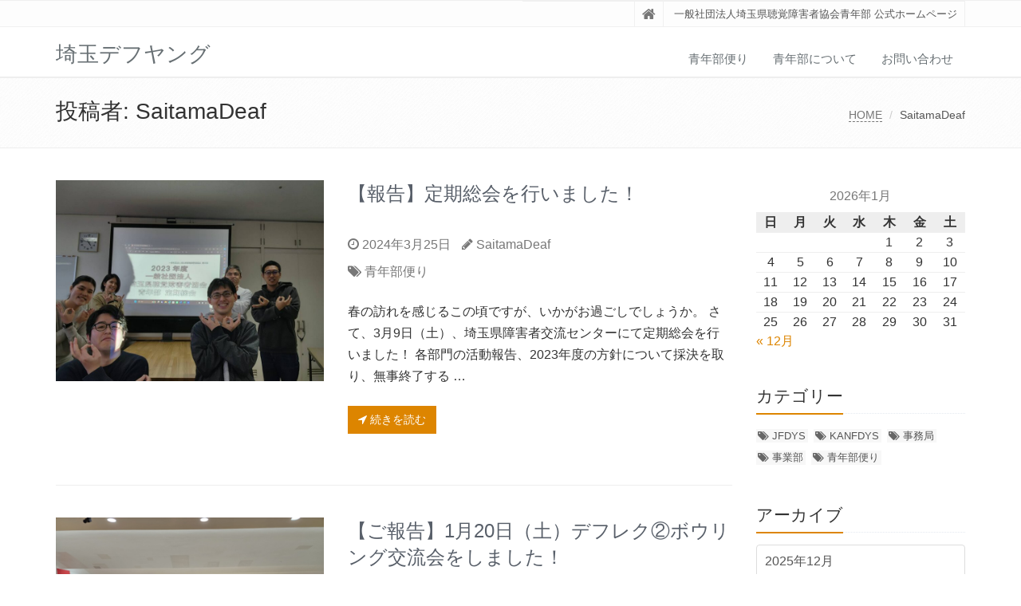

--- FILE ---
content_type: text/html; charset=UTF-8
request_url: https://youngdeaf.sai-deaf.org/?author=4
body_size: 11866
content:
<!DOCTYPE html>
<html lang="ja">

<head>

<meta charset="UTF-8">
<meta name="viewport" content="width=device-width, initial-scale=1">

<title>SaitamaDeaf &#8211; 埼玉デフヤング</title>
<meta name='robots' content='max-image-preview:large' />
<link rel='dns-prefetch' href='//webfonts.xserver.jp' />
<link rel="alternate" type="application/rss+xml" title="埼玉デフヤング &raquo; フィード" href="https://youngdeaf.sai-deaf.org/?feed=rss2" />
<link rel="alternate" type="application/rss+xml" title="埼玉デフヤング &raquo; コメントフィード" href="https://youngdeaf.sai-deaf.org/?feed=comments-rss2" />
<link rel="alternate" type="application/rss+xml" title="埼玉デフヤング &raquo; SaitamaDeaf による投稿のフィード" href="https://youngdeaf.sai-deaf.org/?feed=rss2&#038;author=4" />
<style id='wp-img-auto-sizes-contain-inline-css' type='text/css'>
img:is([sizes=auto i],[sizes^="auto," i]){contain-intrinsic-size:3000px 1500px}
/*# sourceURL=wp-img-auto-sizes-contain-inline-css */
</style>
<style id='wp-emoji-styles-inline-css' type='text/css'>

	img.wp-smiley, img.emoji {
		display: inline !important;
		border: none !important;
		box-shadow: none !important;
		height: 1em !important;
		width: 1em !important;
		margin: 0 0.07em !important;
		vertical-align: -0.1em !important;
		background: none !important;
		padding: 0 !important;
	}
/*# sourceURL=wp-emoji-styles-inline-css */
</style>
<style id='wp-block-library-inline-css' type='text/css'>
:root{--wp-block-synced-color:#7a00df;--wp-block-synced-color--rgb:122,0,223;--wp-bound-block-color:var(--wp-block-synced-color);--wp-editor-canvas-background:#ddd;--wp-admin-theme-color:#007cba;--wp-admin-theme-color--rgb:0,124,186;--wp-admin-theme-color-darker-10:#006ba1;--wp-admin-theme-color-darker-10--rgb:0,107,160.5;--wp-admin-theme-color-darker-20:#005a87;--wp-admin-theme-color-darker-20--rgb:0,90,135;--wp-admin-border-width-focus:2px}@media (min-resolution:192dpi){:root{--wp-admin-border-width-focus:1.5px}}.wp-element-button{cursor:pointer}:root .has-very-light-gray-background-color{background-color:#eee}:root .has-very-dark-gray-background-color{background-color:#313131}:root .has-very-light-gray-color{color:#eee}:root .has-very-dark-gray-color{color:#313131}:root .has-vivid-green-cyan-to-vivid-cyan-blue-gradient-background{background:linear-gradient(135deg,#00d084,#0693e3)}:root .has-purple-crush-gradient-background{background:linear-gradient(135deg,#34e2e4,#4721fb 50%,#ab1dfe)}:root .has-hazy-dawn-gradient-background{background:linear-gradient(135deg,#faaca8,#dad0ec)}:root .has-subdued-olive-gradient-background{background:linear-gradient(135deg,#fafae1,#67a671)}:root .has-atomic-cream-gradient-background{background:linear-gradient(135deg,#fdd79a,#004a59)}:root .has-nightshade-gradient-background{background:linear-gradient(135deg,#330968,#31cdcf)}:root .has-midnight-gradient-background{background:linear-gradient(135deg,#020381,#2874fc)}:root{--wp--preset--font-size--normal:16px;--wp--preset--font-size--huge:42px}.has-regular-font-size{font-size:1em}.has-larger-font-size{font-size:2.625em}.has-normal-font-size{font-size:var(--wp--preset--font-size--normal)}.has-huge-font-size{font-size:var(--wp--preset--font-size--huge)}.has-text-align-center{text-align:center}.has-text-align-left{text-align:left}.has-text-align-right{text-align:right}.has-fit-text{white-space:nowrap!important}#end-resizable-editor-section{display:none}.aligncenter{clear:both}.items-justified-left{justify-content:flex-start}.items-justified-center{justify-content:center}.items-justified-right{justify-content:flex-end}.items-justified-space-between{justify-content:space-between}.screen-reader-text{border:0;clip-path:inset(50%);height:1px;margin:-1px;overflow:hidden;padding:0;position:absolute;width:1px;word-wrap:normal!important}.screen-reader-text:focus{background-color:#ddd;clip-path:none;color:#444;display:block;font-size:1em;height:auto;left:5px;line-height:normal;padding:15px 23px 14px;text-decoration:none;top:5px;width:auto;z-index:100000}html :where(.has-border-color){border-style:solid}html :where([style*=border-top-color]){border-top-style:solid}html :where([style*=border-right-color]){border-right-style:solid}html :where([style*=border-bottom-color]){border-bottom-style:solid}html :where([style*=border-left-color]){border-left-style:solid}html :where([style*=border-width]){border-style:solid}html :where([style*=border-top-width]){border-top-style:solid}html :where([style*=border-right-width]){border-right-style:solid}html :where([style*=border-bottom-width]){border-bottom-style:solid}html :where([style*=border-left-width]){border-left-style:solid}html :where(img[class*=wp-image-]){height:auto;max-width:100%}:where(figure){margin:0 0 1em}html :where(.is-position-sticky){--wp-admin--admin-bar--position-offset:var(--wp-admin--admin-bar--height,0px)}@media screen and (max-width:600px){html :where(.is-position-sticky){--wp-admin--admin-bar--position-offset:0px}}

/*# sourceURL=wp-block-library-inline-css */
</style><style id='global-styles-inline-css' type='text/css'>
:root{--wp--preset--aspect-ratio--square: 1;--wp--preset--aspect-ratio--4-3: 4/3;--wp--preset--aspect-ratio--3-4: 3/4;--wp--preset--aspect-ratio--3-2: 3/2;--wp--preset--aspect-ratio--2-3: 2/3;--wp--preset--aspect-ratio--16-9: 16/9;--wp--preset--aspect-ratio--9-16: 9/16;--wp--preset--color--black: #000000;--wp--preset--color--cyan-bluish-gray: #abb8c3;--wp--preset--color--white: #ffffff;--wp--preset--color--pale-pink: #f78da7;--wp--preset--color--vivid-red: #cf2e2e;--wp--preset--color--luminous-vivid-orange: #ff6900;--wp--preset--color--luminous-vivid-amber: #fcb900;--wp--preset--color--light-green-cyan: #7bdcb5;--wp--preset--color--vivid-green-cyan: #00d084;--wp--preset--color--pale-cyan-blue: #8ed1fc;--wp--preset--color--vivid-cyan-blue: #0693e3;--wp--preset--color--vivid-purple: #9b51e0;--wp--preset--gradient--vivid-cyan-blue-to-vivid-purple: linear-gradient(135deg,rgb(6,147,227) 0%,rgb(155,81,224) 100%);--wp--preset--gradient--light-green-cyan-to-vivid-green-cyan: linear-gradient(135deg,rgb(122,220,180) 0%,rgb(0,208,130) 100%);--wp--preset--gradient--luminous-vivid-amber-to-luminous-vivid-orange: linear-gradient(135deg,rgb(252,185,0) 0%,rgb(255,105,0) 100%);--wp--preset--gradient--luminous-vivid-orange-to-vivid-red: linear-gradient(135deg,rgb(255,105,0) 0%,rgb(207,46,46) 100%);--wp--preset--gradient--very-light-gray-to-cyan-bluish-gray: linear-gradient(135deg,rgb(238,238,238) 0%,rgb(169,184,195) 100%);--wp--preset--gradient--cool-to-warm-spectrum: linear-gradient(135deg,rgb(74,234,220) 0%,rgb(151,120,209) 20%,rgb(207,42,186) 40%,rgb(238,44,130) 60%,rgb(251,105,98) 80%,rgb(254,248,76) 100%);--wp--preset--gradient--blush-light-purple: linear-gradient(135deg,rgb(255,206,236) 0%,rgb(152,150,240) 100%);--wp--preset--gradient--blush-bordeaux: linear-gradient(135deg,rgb(254,205,165) 0%,rgb(254,45,45) 50%,rgb(107,0,62) 100%);--wp--preset--gradient--luminous-dusk: linear-gradient(135deg,rgb(255,203,112) 0%,rgb(199,81,192) 50%,rgb(65,88,208) 100%);--wp--preset--gradient--pale-ocean: linear-gradient(135deg,rgb(255,245,203) 0%,rgb(182,227,212) 50%,rgb(51,167,181) 100%);--wp--preset--gradient--electric-grass: linear-gradient(135deg,rgb(202,248,128) 0%,rgb(113,206,126) 100%);--wp--preset--gradient--midnight: linear-gradient(135deg,rgb(2,3,129) 0%,rgb(40,116,252) 100%);--wp--preset--font-size--small: 13px;--wp--preset--font-size--medium: 20px;--wp--preset--font-size--large: 36px;--wp--preset--font-size--x-large: 42px;--wp--preset--spacing--20: 0.44rem;--wp--preset--spacing--30: 0.67rem;--wp--preset--spacing--40: 1rem;--wp--preset--spacing--50: 1.5rem;--wp--preset--spacing--60: 2.25rem;--wp--preset--spacing--70: 3.38rem;--wp--preset--spacing--80: 5.06rem;--wp--preset--shadow--natural: 6px 6px 9px rgba(0, 0, 0, 0.2);--wp--preset--shadow--deep: 12px 12px 50px rgba(0, 0, 0, 0.4);--wp--preset--shadow--sharp: 6px 6px 0px rgba(0, 0, 0, 0.2);--wp--preset--shadow--outlined: 6px 6px 0px -3px rgb(255, 255, 255), 6px 6px rgb(0, 0, 0);--wp--preset--shadow--crisp: 6px 6px 0px rgb(0, 0, 0);}:where(.is-layout-flex){gap: 0.5em;}:where(.is-layout-grid){gap: 0.5em;}body .is-layout-flex{display: flex;}.is-layout-flex{flex-wrap: wrap;align-items: center;}.is-layout-flex > :is(*, div){margin: 0;}body .is-layout-grid{display: grid;}.is-layout-grid > :is(*, div){margin: 0;}:where(.wp-block-columns.is-layout-flex){gap: 2em;}:where(.wp-block-columns.is-layout-grid){gap: 2em;}:where(.wp-block-post-template.is-layout-flex){gap: 1.25em;}:where(.wp-block-post-template.is-layout-grid){gap: 1.25em;}.has-black-color{color: var(--wp--preset--color--black) !important;}.has-cyan-bluish-gray-color{color: var(--wp--preset--color--cyan-bluish-gray) !important;}.has-white-color{color: var(--wp--preset--color--white) !important;}.has-pale-pink-color{color: var(--wp--preset--color--pale-pink) !important;}.has-vivid-red-color{color: var(--wp--preset--color--vivid-red) !important;}.has-luminous-vivid-orange-color{color: var(--wp--preset--color--luminous-vivid-orange) !important;}.has-luminous-vivid-amber-color{color: var(--wp--preset--color--luminous-vivid-amber) !important;}.has-light-green-cyan-color{color: var(--wp--preset--color--light-green-cyan) !important;}.has-vivid-green-cyan-color{color: var(--wp--preset--color--vivid-green-cyan) !important;}.has-pale-cyan-blue-color{color: var(--wp--preset--color--pale-cyan-blue) !important;}.has-vivid-cyan-blue-color{color: var(--wp--preset--color--vivid-cyan-blue) !important;}.has-vivid-purple-color{color: var(--wp--preset--color--vivid-purple) !important;}.has-black-background-color{background-color: var(--wp--preset--color--black) !important;}.has-cyan-bluish-gray-background-color{background-color: var(--wp--preset--color--cyan-bluish-gray) !important;}.has-white-background-color{background-color: var(--wp--preset--color--white) !important;}.has-pale-pink-background-color{background-color: var(--wp--preset--color--pale-pink) !important;}.has-vivid-red-background-color{background-color: var(--wp--preset--color--vivid-red) !important;}.has-luminous-vivid-orange-background-color{background-color: var(--wp--preset--color--luminous-vivid-orange) !important;}.has-luminous-vivid-amber-background-color{background-color: var(--wp--preset--color--luminous-vivid-amber) !important;}.has-light-green-cyan-background-color{background-color: var(--wp--preset--color--light-green-cyan) !important;}.has-vivid-green-cyan-background-color{background-color: var(--wp--preset--color--vivid-green-cyan) !important;}.has-pale-cyan-blue-background-color{background-color: var(--wp--preset--color--pale-cyan-blue) !important;}.has-vivid-cyan-blue-background-color{background-color: var(--wp--preset--color--vivid-cyan-blue) !important;}.has-vivid-purple-background-color{background-color: var(--wp--preset--color--vivid-purple) !important;}.has-black-border-color{border-color: var(--wp--preset--color--black) !important;}.has-cyan-bluish-gray-border-color{border-color: var(--wp--preset--color--cyan-bluish-gray) !important;}.has-white-border-color{border-color: var(--wp--preset--color--white) !important;}.has-pale-pink-border-color{border-color: var(--wp--preset--color--pale-pink) !important;}.has-vivid-red-border-color{border-color: var(--wp--preset--color--vivid-red) !important;}.has-luminous-vivid-orange-border-color{border-color: var(--wp--preset--color--luminous-vivid-orange) !important;}.has-luminous-vivid-amber-border-color{border-color: var(--wp--preset--color--luminous-vivid-amber) !important;}.has-light-green-cyan-border-color{border-color: var(--wp--preset--color--light-green-cyan) !important;}.has-vivid-green-cyan-border-color{border-color: var(--wp--preset--color--vivid-green-cyan) !important;}.has-pale-cyan-blue-border-color{border-color: var(--wp--preset--color--pale-cyan-blue) !important;}.has-vivid-cyan-blue-border-color{border-color: var(--wp--preset--color--vivid-cyan-blue) !important;}.has-vivid-purple-border-color{border-color: var(--wp--preset--color--vivid-purple) !important;}.has-vivid-cyan-blue-to-vivid-purple-gradient-background{background: var(--wp--preset--gradient--vivid-cyan-blue-to-vivid-purple) !important;}.has-light-green-cyan-to-vivid-green-cyan-gradient-background{background: var(--wp--preset--gradient--light-green-cyan-to-vivid-green-cyan) !important;}.has-luminous-vivid-amber-to-luminous-vivid-orange-gradient-background{background: var(--wp--preset--gradient--luminous-vivid-amber-to-luminous-vivid-orange) !important;}.has-luminous-vivid-orange-to-vivid-red-gradient-background{background: var(--wp--preset--gradient--luminous-vivid-orange-to-vivid-red) !important;}.has-very-light-gray-to-cyan-bluish-gray-gradient-background{background: var(--wp--preset--gradient--very-light-gray-to-cyan-bluish-gray) !important;}.has-cool-to-warm-spectrum-gradient-background{background: var(--wp--preset--gradient--cool-to-warm-spectrum) !important;}.has-blush-light-purple-gradient-background{background: var(--wp--preset--gradient--blush-light-purple) !important;}.has-blush-bordeaux-gradient-background{background: var(--wp--preset--gradient--blush-bordeaux) !important;}.has-luminous-dusk-gradient-background{background: var(--wp--preset--gradient--luminous-dusk) !important;}.has-pale-ocean-gradient-background{background: var(--wp--preset--gradient--pale-ocean) !important;}.has-electric-grass-gradient-background{background: var(--wp--preset--gradient--electric-grass) !important;}.has-midnight-gradient-background{background: var(--wp--preset--gradient--midnight) !important;}.has-small-font-size{font-size: var(--wp--preset--font-size--small) !important;}.has-medium-font-size{font-size: var(--wp--preset--font-size--medium) !important;}.has-large-font-size{font-size: var(--wp--preset--font-size--large) !important;}.has-x-large-font-size{font-size: var(--wp--preset--font-size--x-large) !important;}
/*# sourceURL=global-styles-inline-css */
</style>

<style id='classic-theme-styles-inline-css' type='text/css'>
/*! This file is auto-generated */
.wp-block-button__link{color:#fff;background-color:#32373c;border-radius:9999px;box-shadow:none;text-decoration:none;padding:calc(.667em + 2px) calc(1.333em + 2px);font-size:1.125em}.wp-block-file__button{background:#32373c;color:#fff;text-decoration:none}
/*# sourceURL=/wp-includes/css/classic-themes.min.css */
</style>
<link rel='stylesheet' id='contact-form-7-css' href='https://youngdeaf.sai-deaf.org/wp-content/plugins/contact-form-7/includes/css/styles.css?ver=6.1.4' type='text/css' media='all' />
<link rel='stylesheet' id='bootstrap-css' href='https://youngdeaf.sai-deaf.org/wp-content/themes/saitama/assets/plugins/bootstrap/css/bootstrap.min.css?ver=6.9' type='text/css' media='all' />
<link rel='stylesheet' id='assets-style-css' href='https://youngdeaf.sai-deaf.org/wp-content/themes/saitama/assets/css/style.css?ver=6.9' type='text/css' media='all' />
<link rel='stylesheet' id='line-icons-css' href='https://youngdeaf.sai-deaf.org/wp-content/themes/saitama/assets/plugins/line-icons/line-icons.css?ver=6.9' type='text/css' media='all' />
<link rel='stylesheet' id='font-awesome-css' href='https://youngdeaf.sai-deaf.org/wp-content/themes/saitama/assets/plugins/font-awesome/css/font-awesome.min.css?ver=6.9' type='text/css' media='all' />
<link rel='stylesheet' id='brand-buttons-css' href='https://youngdeaf.sai-deaf.org/wp-content/themes/saitama/assets/css/plugins/brand-buttons/brand-buttons.css?ver=6.9' type='text/css' media='all' />
<link rel='stylesheet' id='brand-buttons-inversed-css' href='https://youngdeaf.sai-deaf.org/wp-content/themes/saitama/assets/css/plugins/brand-buttons/brand-buttons-inversed.css?ver=6.9' type='text/css' media='all' />
<link rel='stylesheet' id='blog_magazin-css' href='https://youngdeaf.sai-deaf.org/wp-content/themes/saitama/assets/css/pages/blog_magazine.css?ver=6.9' type='text/css' media='all' />
<link rel='stylesheet' id='blog-style-css' href='https://youngdeaf.sai-deaf.org/wp-content/themes/saitama/assets/css/pages/blog.css?ver=6.9' type='text/css' media='all' />
<link rel='stylesheet' id='page-404-css' href='https://youngdeaf.sai-deaf.org/wp-content/themes/saitama/assets/css/pages/page_404_error.css?ver=6.9' type='text/css' media='all' />
<link rel='stylesheet' id='timeline1-css' href='https://youngdeaf.sai-deaf.org/wp-content/themes/saitama/assets/css/pages/feature_timeline1.css?ver=6.9' type='text/css' media='all' />
<link rel='stylesheet' id='timeline2-css' href='https://youngdeaf.sai-deaf.org/wp-content/themes/saitama/assets/css/pages/feature_timeline2.css?ver=6.9' type='text/css' media='all' />
<link rel='stylesheet' id='saitama-style-css' href='https://youngdeaf.sai-deaf.org/wp-content/themes/saitama/style.css?ver=6.9' type='text/css' media='all' />
<script type="text/javascript" src="https://youngdeaf.sai-deaf.org/wp-includes/js/jquery/jquery.min.js?ver=3.7.1" id="jquery-core-js"></script>
<script type="text/javascript" src="https://youngdeaf.sai-deaf.org/wp-includes/js/jquery/jquery-migrate.min.js?ver=3.4.1" id="jquery-migrate-js"></script>
<script type="text/javascript" src="//webfonts.xserver.jp/js/xserverv3.js?fadein=0&amp;ver=2.0.9" id="typesquare_std-js"></script>
<link rel="https://api.w.org/" href="https://youngdeaf.sai-deaf.org/index.php?rest_route=/" /><link rel="alternate" title="JSON" type="application/json" href="https://youngdeaf.sai-deaf.org/index.php?rest_route=/wp/v2/users/4" /><link rel="EditURI" type="application/rsd+xml" title="RSD" href="https://youngdeaf.sai-deaf.org/xmlrpc.php?rsd" />
<meta name="generator" content="WordPress 6.9" />
<style type="text/css">
a,
a:focus,
a:hover,
a:active,
.blog h2 a:hover,
.blog li a:hover,
.header-v1 .topbar-v1 .top-v1-data li a:hover i,
.header-v1 .navbar-default .navbar-nav>.active>a,
.header-v1 .navbar-default .navbar-nav>li>a:hover,
.header-v1 .navbar-default .navbar-nav>li>a:focus,
.header .navbar-default .navbar-nav>.open>a,
.header .navbar-default .navbar-nav>.open>a:hover,
.header .navbar-default .navbar-nav>.open>a:focus,
.carousel-arrow a.carousel-control:hover,
.breadcrumb li.active,
.breadcrumb li a:hover,
.magazine-page h3 a:hover,
.post-comment h3,
.blog-item .media h3,
.blog-item .media h4.media-heading span a,
.timeline-v1>li>.timeline-badge i:hover,
.footer a,
.copyright a,
.footer a:hover,
.copyright a:hover,
.header-v1 .navbar-default .navbar-nav>li>a:hover {
  color: #dd8500;
}

.header-v1 .navbar-default .navbar-nav>li>a:hover,
.header-v1 .navbar-default .navbar-nav>li>a:focus {
  color: #dd8500;
  border-bottom-color: #dd8500;
}

.header-v1 .dropdown-menu {
  border-color: #dd8500;
  border-top: 2px solid #dd8500;
}

.headline h2,
.headline h3,
.headline h4 {
  border-bottom: 2px solid #dd8500;
}

.header .navbar-default .navbar-nav>.active>a {
  border-color: #dd8500;
}

.pagination>.active>a,
.pagination>.active>span,
.pagination>.active>a:hover,
.pagination>.active>span:hover,
.pagination>.active>a:focus,
.pagination>.active>span:focus {
  background-color: #dd8500;
  border-color: #dd8500;
}

.header-v1 .navbar-toggle,
.header-v1 .navbar-default .navbar-toggle:hover,

#topcontrol:hover,
ul.blog-tags a:hover,
.blog-post-tags ul.blog-tags a:hover,
.timeline-v2>li .cbp_tmicon {
  background: #dd8500;

}

.btn-u,
.btn-u:hover,
.btn-u:focus,
.btn-u:active,
.btn-u.active,
.open .dropdown-toggle.btn-u {
  background: #dd8500;
  color: #fff;

}

.blog h2:not(.topictitle),
.header-v1 .navbar-default .navbar-nav>li.active>a,
.header-v1 .navbar-default .navbar-nav>li.active>a:hover,
.header-v1 .navbar-default .navbar-nav>li.active>a:focus {
  background-color: #dd8500;
}

.widget-area ul:not(.blog-tags) li:not(.list-group-item):before,
.blog h5 {
  border-color: #dd8500;
}


.btn-u:hover,
.btn-u:focus,
.btn-u:active,
.btn-u.active,
.open .dropdown-toggle.btn-u {
  background: #f41f58;
  color: #fff;
}

.pagination li a:hover {
  background: #f41f58;
  border-color: #f41f58;
}

.header-v1 .navbar-toggle:hover,
.header-v1 .navbar-toggle:focus {
  background: #f41f58 !important;
}

</style>
<link rel="icon" href="https://youngdeaf.sai-deaf.org/wp-content/uploads/2019/02/7cb4fcfdfc1dc8f4e8da97ecd21e15e0-150x150.png" sizes="32x32" />
<link rel="icon" href="https://youngdeaf.sai-deaf.org/wp-content/uploads/2019/02/7cb4fcfdfc1dc8f4e8da97ecd21e15e0.png" sizes="192x192" />
<link rel="apple-touch-icon" href="https://youngdeaf.sai-deaf.org/wp-content/uploads/2019/02/7cb4fcfdfc1dc8f4e8da97ecd21e15e0.png" />
<meta name="msapplication-TileImage" content="https://youngdeaf.sai-deaf.org/wp-content/uploads/2019/02/7cb4fcfdfc1dc8f4e8da97ecd21e15e0.png" />
</head>

<body class="archive author author-kusubae author-4 wp-theme-saitama" id="cc-">
<div class="wrapper">

	<div class="header header-v1 header-sticky">
		<div class="topbar-v1">
			<div class="container">
				<div class="row">

					<div class="col-md-6">
											</div>

					<div class="col-md-6">
						<ul class="list-inline top-v1-data">
							<li><a href="https://youngdeaf.sai-deaf.org"><i class="fa fa-home"></i></a></li>
														<li>一般社団法人埼玉県聴覚障害者協会青年部 公式ホームページ</li>
													</ul>
					</div>

				</div><!-- .row -->
			</div><!-- .container -->
		</div><!-- .topbar-v1 -->

		<div class="navbar navbar-default mega-menu" role="navigation">
			<div class="container">
				<div class="navbar-header">
					<button type="button" class="navbar-toggle cc-keyColor" data-toggle="collapse" data-target=".navbar-responsive-collapse">
						<span class="sr-only">Toggle navigation</span>
						<span class="fa fa-bars"></span>
					</button>
					<a href="https://youngdeaf.sai-deaf.org" rel="home">
											<span id="title-header">埼玉デフヤング</span>
										</a>
				</div><!-- .navbar-header -->

				<div class="collapse navbar-collapse navbar-responsive-collapse"><ul id="menu-%e3%83%a1%e3%83%8b%e3%83%a5%e3%83%bc" class="nav navbar-nav"><li class=""><a href="https://youngdeaf.sai-deaf.org/?cat=3">青年部便り</a></li>
<li class=""><a href="https://youngdeaf.sai-deaf.org/?page_id=2">青年部について</a></li>
<li class=""><a href="https://youngdeaf.sai-deaf.org/?page_id=236">お問い合わせ</a></li>
</ul></div>
			</div><!-- .container -->
		</div><!-- .navbar .navbar-default .mega-menu -->

	</div><!-- .header -->

	<div class="breadcrumbs"><div class="container"><h1 class="pull-left">投稿者: <span>SaitamaDeaf</span></h1><ul class="pull-right breadcrumb">
	<li class="level-1 top"><a href="https://youngdeaf.sai-deaf.org/">HOME</a></li>
	<li class="level-2 sub tail current">SaitamaDeaf</li>
</ul>
</div></div>
	<div class="container content">
		<div class="row blog-page">
			<div class="col-md-9 md-margin-bottom-40">

							
					<div class="row blog blog-medium margin-bottom-40">
						<div class="col-md-5">
							<a href="https://youngdeaf.sai-deaf.org/?p=2063"><img width="800" height="600" src="https://youngdeaf.sai-deaf.org/wp-content/uploads/2024/03/563845-800x600.jpg" class="img-responsive wp-post-image" alt="" decoding="async" fetchpriority="high" srcset="https://youngdeaf.sai-deaf.org/wp-content/uploads/2024/03/563845-800x600.jpg 800w, https://youngdeaf.sai-deaf.org/wp-content/uploads/2024/03/563845-300x225.jpg 300w, https://youngdeaf.sai-deaf.org/wp-content/uploads/2024/03/563845-1024x768.jpg 1024w, https://youngdeaf.sai-deaf.org/wp-content/uploads/2024/03/563845-768x576.jpg 768w, https://youngdeaf.sai-deaf.org/wp-content/uploads/2024/03/563845.jpg 1477w" sizes="(max-width: 800px) 100vw, 800px" /></a>
						</div>

						<div class="col-md-7">
							<h2 class="topictitle"><a href="https://youngdeaf.sai-deaf.org/?p=2063">【報告】定期総会を行いました！</a></h2>
							<ul class="list-unstyled list-inline blog-info">
								<li><i class="fa fa-clock-o"></i> 2024年3月25日</li>
								<li><i class="fa fa-pencil"></i> <a href="https://youngdeaf.sai-deaf.org/?author=4" title="SaitamaDeaf の投稿" rel="author">SaitamaDeaf</a></li>
							</ul>
							<ul class="list-unstyled list-inline blog-info">
								<li><i class="fa fa-tags"></i> <a href="https://youngdeaf.sai-deaf.org/?cat=3" rel="category">青年部便り</a></li>
							</ul>

							<p>春の訪れを感じるこの頃ですが、いかがお過ごしでしょうか。 さて、3月9日（土）、埼玉県障害者交流センターにて定期総会を行いました！ 各部門の活動報告、2023年度の方針について採決を取り、無事終了する &#8230;</p>

							<p><a class="btn-u btn-u-smaill" href="https://youngdeaf.sai-deaf.org/?p=2063"><i class="fa fa-location-arrow"></i> 続きを読む</a></p>

						</div>

					</div>
					<hr class="margin-bottom-40">

				
					<div class="row blog blog-medium margin-bottom-40">
						<div class="col-md-5">
							<a href="https://youngdeaf.sai-deaf.org/?p=2044"><img width="800" height="600" src="https://youngdeaf.sai-deaf.org/wp-content/uploads/2024/01/fc969cc99633ba5d7c5bf355a2294693-800x600.png" class="img-responsive wp-post-image" alt="" decoding="async" srcset="https://youngdeaf.sai-deaf.org/wp-content/uploads/2024/01/fc969cc99633ba5d7c5bf355a2294693-800x600.png 800w, https://youngdeaf.sai-deaf.org/wp-content/uploads/2024/01/fc969cc99633ba5d7c5bf355a2294693-300x225.png 300w, https://youngdeaf.sai-deaf.org/wp-content/uploads/2024/01/fc969cc99633ba5d7c5bf355a2294693-768x575.png 768w, https://youngdeaf.sai-deaf.org/wp-content/uploads/2024/01/fc969cc99633ba5d7c5bf355a2294693-1536x1150.png 1536w, https://youngdeaf.sai-deaf.org/wp-content/uploads/2024/01/fc969cc99633ba5d7c5bf355a2294693.png 1996w" sizes="(max-width: 800px) 100vw, 800px" /></a>
						</div>

						<div class="col-md-7">
							<h2 class="topictitle"><a href="https://youngdeaf.sai-deaf.org/?p=2044">【ご報告】1月20日（土）デフレク②ボウリング交流会をしました！</a></h2>
							<ul class="list-unstyled list-inline blog-info">
								<li><i class="fa fa-clock-o"></i> 2024年1月28日</li>
								<li><i class="fa fa-pencil"></i> <a href="https://youngdeaf.sai-deaf.org/?author=4" title="SaitamaDeaf の投稿" rel="author">SaitamaDeaf</a></li>
							</ul>
							<ul class="list-unstyled list-inline blog-info">
								<li><i class="fa fa-tags"></i> <a href="https://youngdeaf.sai-deaf.org/?cat=3" rel="category">青年部便り</a></li>
							</ul>

							<p>遅くなりましたが、新年おめでとうございます。 今年もどうぞよろしくお願いいたします。 さて、1月20日（土）、ラウンドワン大宮店にて ボウリング交流会を行いました！ 年末年始で鈍った身体に喝をいれつつ &#8230;</p>

							<p><a class="btn-u btn-u-smaill" href="https://youngdeaf.sai-deaf.org/?p=2044"><i class="fa fa-location-arrow"></i> 続きを読む</a></p>

						</div>

					</div>
					<hr class="margin-bottom-40">

				
					<div class="row blog blog-medium margin-bottom-40">
						<div class="col-md-5">
							<a href="https://youngdeaf.sai-deaf.org/?p=2007"><img width="424" height="600" src="https://youngdeaf.sai-deaf.org/wp-content/uploads/2023/12/37718b00e37f4c1362cc55d3c4c8908d-1-pdf.jpg" class="img-responsive wp-post-image" alt="" decoding="async" /></a>
						</div>

						<div class="col-md-7">
							<h2 class="topictitle"><a href="https://youngdeaf.sai-deaf.org/?p=2007">【お知らせ】デフレク②『ボウリング交流会』について</a></h2>
							<ul class="list-unstyled list-inline blog-info">
								<li><i class="fa fa-clock-o"></i> 2023年12月12日</li>
								<li><i class="fa fa-pencil"></i> <a href="https://youngdeaf.sai-deaf.org/?author=4" title="SaitamaDeaf の投稿" rel="author">SaitamaDeaf</a></li>
							</ul>
							<ul class="list-unstyled list-inline blog-info">
								<li><i class="fa fa-tags"></i> <a href="https://youngdeaf.sai-deaf.org/?cat=3" rel="category">青年部便り</a></li>
							</ul>

							<p>年の瀬の、寒さの身にしみる季節となりましたが、皆さんいかがお過ごしでしょうか？さて、久々に青年部の企画を立てました！今回はなんと久々のボーリング交流会です！身体を動かして、手話でおしゃべりして、皆さん &#8230;</p>

							<p><a class="btn-u btn-u-smaill" href="https://youngdeaf.sai-deaf.org/?p=2007"><i class="fa fa-location-arrow"></i> 続きを読む</a></p>

						</div>

					</div>
					<hr class="margin-bottom-40">

				
					<div class="row blog blog-medium margin-bottom-40">
						<div class="col-md-5">
							<a href="https://youngdeaf.sai-deaf.org/?p=1791"><img width="800" height="600" src="https://youngdeaf.sai-deaf.org/wp-content/uploads/2023/05/71f3edca64830cbcbe144d4a994baa8a-800x600.jpg" class="img-responsive wp-post-image" alt="" decoding="async" loading="lazy" /></a>
						</div>

						<div class="col-md-7">
							<h2 class="topictitle"><a href="https://youngdeaf.sai-deaf.org/?p=1791">【報告】5月13日（土）ムーミンバレーパークに行ってきました！</a></h2>
							<ul class="list-unstyled list-inline blog-info">
								<li><i class="fa fa-clock-o"></i> 2023年5月20日</li>
								<li><i class="fa fa-pencil"></i> <a href="https://youngdeaf.sai-deaf.org/?author=4" title="SaitamaDeaf の投稿" rel="author">SaitamaDeaf</a></li>
							</ul>
							<ul class="list-unstyled list-inline blog-info">
								<li><i class="fa fa-tags"></i> <a href="https://youngdeaf.sai-deaf.org/?cat=3" rel="category">青年部便り</a></li>
							</ul>

							<p>少しずつ暑さを感じるこの頃となりましたが、いかがお過ごしでしょうか。 さて、5月13日（土）、栃木県青年部との合同企画でムーミンバレーパークに行ってきました。 当日は埼玉県から20名、栃木県から13名 &#8230;</p>

							<p><a class="btn-u btn-u-smaill" href="https://youngdeaf.sai-deaf.org/?p=1791"><i class="fa fa-location-arrow"></i> 続きを読む</a></p>

						</div>

					</div>
					<hr class="margin-bottom-40">

				
					<div class="row blog blog-medium margin-bottom-40">
						<div class="col-md-5">
							<a href="https://youngdeaf.sai-deaf.org/?p=1774"><img width="800" height="554" src="https://youngdeaf.sai-deaf.org/wp-content/uploads/2023/04/5d91da8dbe7ca8b9264d10c2b8664cf3-1-pdf.jpg" class="img-responsive wp-post-image" alt="" decoding="async" loading="lazy" /></a>
						</div>

						<div class="col-md-7">
							<h2 class="topictitle"><a href="https://youngdeaf.sai-deaf.org/?p=1774">【お知らせ】5月13日（土）ムーミンバレーパークに行こう！</a></h2>
							<ul class="list-unstyled list-inline blog-info">
								<li><i class="fa fa-clock-o"></i> 2023年4月13日</li>
								<li><i class="fa fa-pencil"></i> <a href="https://youngdeaf.sai-deaf.org/?author=4" title="SaitamaDeaf の投稿" rel="author">SaitamaDeaf</a></li>
							</ul>
							<ul class="list-unstyled list-inline blog-info">
								<li><i class="fa fa-tags"></i> <a href="https://youngdeaf.sai-deaf.org/?cat=3" rel="category">青年部便り</a></li>
							</ul>

							<p>花も咲き始め、春を感じるこの頃となりましたが、皆さんいかがお過ごしでしょうか？ さて、2023年度初の青年部企画を立てました！ 今回は栃木県青年部との合同企画となります。県内のみならず、栃木県青年部と &#8230;</p>

							<p><a class="btn-u btn-u-smaill" href="https://youngdeaf.sai-deaf.org/?p=1774"><i class="fa fa-location-arrow"></i> 続きを読む</a></p>

						</div>

					</div>
					<hr class="margin-bottom-40">

				
					<div class="row blog blog-medium margin-bottom-40">
						<div class="col-md-5">
							<a href="https://youngdeaf.sai-deaf.org/?p=1767"><img width="800" height="600" src="https://youngdeaf.sai-deaf.org/wp-content/uploads/2023/02/df3d6b0b5a0585fcd3c6f971206d3426-800x600.png" class="img-responsive wp-post-image" alt="" decoding="async" loading="lazy" /></a>
						</div>

						<div class="col-md-7">
							<h2 class="topictitle"><a href="https://youngdeaf.sai-deaf.org/?p=1767">【お知らせ】定期総会、手話サロンについて</a></h2>
							<ul class="list-unstyled list-inline blog-info">
								<li><i class="fa fa-clock-o"></i> 2023年2月20日</li>
								<li><i class="fa fa-pencil"></i> <a href="https://youngdeaf.sai-deaf.org/?author=4" title="SaitamaDeaf の投稿" rel="author">SaitamaDeaf</a></li>
							</ul>
							<ul class="list-unstyled list-inline blog-info">
								<li><i class="fa fa-tags"></i> <a href="https://youngdeaf.sai-deaf.org/?cat=3" rel="category">青年部便り</a></li>
							</ul>

							<p>少しずつ暖かくなり、梅の花も咲いてきましたね。 さて、標記について、お知らせがあります。 ●定期総会 詳細は下記からご確認ください。 定期総会案内 〇青年部ホームページhttps://youngdea &#8230;</p>

							<p><a class="btn-u btn-u-smaill" href="https://youngdeaf.sai-deaf.org/?p=1767"><i class="fa fa-location-arrow"></i> 続きを読む</a></p>

						</div>

					</div>
					<hr class="margin-bottom-40">

				
					<div class="row blog blog-medium margin-bottom-40">
						<div class="col-md-5">
							<a href="https://youngdeaf.sai-deaf.org/?p=1757"><img width="800" height="600" src="https://youngdeaf.sai-deaf.org/wp-content/uploads/2023/02/E903A5B4-FED1-4D4B-A334-13C870E296B6-800x600.jpg" class="img-responsive wp-post-image" alt="" decoding="async" loading="lazy" /></a>
						</div>

						<div class="col-md-7">
							<h2 class="topictitle"><a href="https://youngdeaf.sai-deaf.org/?p=1757">【報告】じょいんと！＋　無事終了しました！</a></h2>
							<ul class="list-unstyled list-inline blog-info">
								<li><i class="fa fa-clock-o"></i> 2023年2月11日</li>
								<li><i class="fa fa-pencil"></i> <a href="https://youngdeaf.sai-deaf.org/?author=4" title="SaitamaDeaf の投稿" rel="author">SaitamaDeaf</a></li>
							</ul>
							<ul class="list-unstyled list-inline blog-info">
								<li><i class="fa fa-tags"></i> <a href="https://youngdeaf.sai-deaf.org/?cat=3" rel="category">青年部便り</a></li>
							</ul>

							<p>厳しい寒さも終わりが見え、少しずつ暖かくなってきましたね。 さて、1月22日（日）、上尾市文化センターにて、○埼玉県手話通訳問題研究会　埼通研 N-Action○埼玉大学手話サークル「ゆびつむぎ」との &#8230;</p>

							<p><a class="btn-u btn-u-smaill" href="https://youngdeaf.sai-deaf.org/?p=1757"><i class="fa fa-location-arrow"></i> 続きを読む</a></p>

						</div>

					</div>
					<hr class="margin-bottom-40">

				
					<div class="row blog blog-medium margin-bottom-40">
						<div class="col-md-5">
							<a href="https://youngdeaf.sai-deaf.org/?p=1748"><img width="800" height="600" src="https://youngdeaf.sai-deaf.org/wp-content/uploads/2023/01/decaef6f2d910d20aedc2629e5f1b88a-800x600.jpg" class="img-responsive wp-post-image" alt="" decoding="async" loading="lazy" /></a>
						</div>

						<div class="col-md-7">
							<h2 class="topictitle"><a href="https://youngdeaf.sai-deaf.org/?p=1748">【報告】聴覚障害者の新成人を祝う会を開催しました！</a></h2>
							<ul class="list-unstyled list-inline blog-info">
								<li><i class="fa fa-clock-o"></i> 2023年1月29日</li>
								<li><i class="fa fa-pencil"></i> <a href="https://youngdeaf.sai-deaf.org/?author=4" title="SaitamaDeaf の投稿" rel="author">SaitamaDeaf</a></li>
							</ul>
							<ul class="list-unstyled list-inline blog-info">
								<li><i class="fa fa-tags"></i> <a href="https://youngdeaf.sai-deaf.org/?cat=3" rel="category">青年部便り</a></li>
							</ul>

							<p>10年に1度の大寒波でより一層寒さを感じるこの頃ですが、いかがお過ごしでしょうか。 さて、1月7日（土）、埼玉県障害者交流センターにて聴覚障害者の新成人を祝う会を開催いたしました。当日は新成人が16名 &#8230;</p>

							<p><a class="btn-u btn-u-smaill" href="https://youngdeaf.sai-deaf.org/?p=1748"><i class="fa fa-location-arrow"></i> 続きを読む</a></p>

						</div>

					</div>
					<hr class="margin-bottom-40">

				
					<div class="row blog blog-medium margin-bottom-40">
						<div class="col-md-5">
							<a href="https://youngdeaf.sai-deaf.org/?p=1745"><img width="800" height="600" src="https://youngdeaf.sai-deaf.org/wp-content/uploads/2023/01/S__3653651-800x600.jpg" class="img-responsive wp-post-image" alt="" decoding="async" loading="lazy" /></a>
						</div>

						<div class="col-md-7">
							<h2 class="topictitle"><a href="https://youngdeaf.sai-deaf.org/?p=1745">【ご報告】デフレクリエーション②</a></h2>
							<ul class="list-unstyled list-inline blog-info">
								<li><i class="fa fa-clock-o"></i> 2023年1月23日</li>
								<li><i class="fa fa-pencil"></i> <a href="https://youngdeaf.sai-deaf.org/?author=4" title="SaitamaDeaf の投稿" rel="author">SaitamaDeaf</a></li>
							</ul>
							<ul class="list-unstyled list-inline blog-info">
								<li><i class="fa fa-tags"></i> <a href="https://youngdeaf.sai-deaf.org/?cat=3" rel="category">青年部便り</a></li>
							</ul>

							<p>冬の寒さが一層厳しい頃となりましたが、 皆様いかがお過ごしでしょうか？   さて、1月21日(土)にデフレクリエーション②を開催しました！ 籠原体育館にて10名とこども2名が集まり、 ゆるスポーツ（ス &#8230;</p>

							<p><a class="btn-u btn-u-smaill" href="https://youngdeaf.sai-deaf.org/?p=1745"><i class="fa fa-location-arrow"></i> 続きを読む</a></p>

						</div>

					</div>
					<hr class="margin-bottom-40">

				
					<div class="row blog blog-medium margin-bottom-40">
						<div class="col-md-5">
							<a href="https://youngdeaf.sai-deaf.org/?p=1740"><img width="414" height="600" src="https://youngdeaf.sai-deaf.org/wp-content/uploads/2022/12/0c72b4f26b2ebeaddc600012f2f3be4f.png" class="img-responsive wp-post-image" alt="" decoding="async" loading="lazy" srcset="https://youngdeaf.sai-deaf.org/wp-content/uploads/2022/12/0c72b4f26b2ebeaddc600012f2f3be4f.png 477w, https://youngdeaf.sai-deaf.org/wp-content/uploads/2022/12/0c72b4f26b2ebeaddc600012f2f3be4f-207x300.png 207w" sizes="auto, (max-width: 414px) 100vw, 414px" /></a>
						</div>

						<div class="col-md-7">
							<h2 class="topictitle"><a href="https://youngdeaf.sai-deaf.org/?p=1740">＜締切日延長＞【お知らせ】2023年1月21日（土）デフレク②参加者募集！</a></h2>
							<ul class="list-unstyled list-inline blog-info">
								<li><i class="fa fa-clock-o"></i> 2023年1月14日</li>
								<li><i class="fa fa-pencil"></i> <a href="https://youngdeaf.sai-deaf.org/?author=4" title="SaitamaDeaf の投稿" rel="author">SaitamaDeaf</a></li>
							</ul>
							<ul class="list-unstyled list-inline blog-info">
								<li><i class="fa fa-tags"></i> <a href="https://youngdeaf.sai-deaf.org/?cat=3" rel="category">青年部便り</a></li>
							</ul>

							<p>デフレク②の参加お申込み締切日を延長しましたため、再度ご連絡させていただきます。 ご都合がよければ、友人をお誘いの上、ぜひご参加ください。 ============================== &#8230;</p>

							<p><a class="btn-u btn-u-smaill" href="https://youngdeaf.sai-deaf.org/?p=1740"><i class="fa fa-location-arrow"></i> 続きを読む</a></p>

						</div>

					</div>
					<hr class="margin-bottom-40">

				
				<div class="text-center">
					<ul class="pagination">
	<li class="active"><a href="#">1</a></li>
	<li class="after delta-1 tail"><a href="https://youngdeaf.sai-deaf.org/?author=4&#038;paged=2">2</a></li>
	<li class="next"><a href="https://youngdeaf.sai-deaf.org/?author=4&#038;paged=2">&gt;</a></li>
	<li class="last"><a href="https://youngdeaf.sai-deaf.org/?author=4&#038;paged=2">&raquo;</a></li>
</ul>
				</div>

			
			</div>

			
<div class="col-md-3 magazine-page">
			<div id="secondary" class="widget-area" role="complementary">
			<div class="margin-bottom-40"><div id="calendar_wrap" class="calendar_wrap"><table id="wp-calendar" class="wp-calendar-table">
	<caption>2026年1月</caption>
	<thead>
	<tr>
		<th scope="col" aria-label="日曜日">日</th>
		<th scope="col" aria-label="月曜日">月</th>
		<th scope="col" aria-label="火曜日">火</th>
		<th scope="col" aria-label="水曜日">水</th>
		<th scope="col" aria-label="木曜日">木</th>
		<th scope="col" aria-label="金曜日">金</th>
		<th scope="col" aria-label="土曜日">土</th>
	</tr>
	</thead>
	<tbody>
	<tr>
		<td colspan="4" class="pad">&nbsp;</td><td>1</td><td>2</td><td>3</td>
	</tr>
	<tr>
		<td>4</td><td>5</td><td>6</td><td>7</td><td>8</td><td>9</td><td>10</td>
	</tr>
	<tr>
		<td>11</td><td>12</td><td>13</td><td>14</td><td>15</td><td>16</td><td>17</td>
	</tr>
	<tr>
		<td>18</td><td>19</td><td id="today">20</td><td>21</td><td>22</td><td>23</td><td>24</td>
	</tr>
	<tr>
		<td>25</td><td>26</td><td>27</td><td>28</td><td>29</td><td>30</td><td>31</td>
	</tr>
	</tbody>
	</table><nav aria-label="前と次の月" class="wp-calendar-nav">
		<span class="wp-calendar-nav-prev"><a href="https://youngdeaf.sai-deaf.org/?m=202512">&laquo; 12月</a></span>
		<span class="pad">&nbsp;</span>
		<span class="wp-calendar-nav-next">&nbsp;</span>
	</nav></div></div><div class="margin-bottom-40"><div class="headline headline-md"><h2>カテゴリー</h2></div>				<ul class="list-unstyled blog-tags">
	<li class="cat-item cat-item-18"><a href="https://youngdeaf.sai-deaf.org/?cat=18">JFDYS</a>
</li>
	<li class="cat-item cat-item-15"><a href="https://youngdeaf.sai-deaf.org/?cat=15">KANFDYS</a>
</li>
	<li class="cat-item cat-item-5"><a href="https://youngdeaf.sai-deaf.org/?cat=5">事務局</a>
</li>
	<li class="cat-item cat-item-4"><a href="https://youngdeaf.sai-deaf.org/?cat=4">事業部</a>
</li>
	<li class="cat-item cat-item-3"><a href="https://youngdeaf.sai-deaf.org/?cat=3">青年部便り</a>
</li>
				</ul>
	</div><div class="margin-bottom-40"><div class="headline headline-md"><h2>アーカイブ</h2></div>				<ul class="list-group sidebar-nav-v1" id="sidebar-nav-1">
	<li class="list-group-item"><a href='https://youngdeaf.sai-deaf.org/?m=202512'>2025年12月</a></li>
	<li class="list-group-item"><a href='https://youngdeaf.sai-deaf.org/?m=202509'>2025年9月</a></li>
	<li class="list-group-item"><a href='https://youngdeaf.sai-deaf.org/?m=202506'>2025年6月</a></li>
	<li class="list-group-item"><a href='https://youngdeaf.sai-deaf.org/?m=202503'>2025年3月</a></li>
	<li class="list-group-item"><a href='https://youngdeaf.sai-deaf.org/?m=202502'>2025年2月</a></li>
	<li class="list-group-item"><a href='https://youngdeaf.sai-deaf.org/?m=202501'>2025年1月</a></li>
	<li class="list-group-item"><a href='https://youngdeaf.sai-deaf.org/?m=202412'>2024年12月</a></li>
	<li class="list-group-item"><a href='https://youngdeaf.sai-deaf.org/?m=202411'>2024年11月</a></li>
	<li class="list-group-item"><a href='https://youngdeaf.sai-deaf.org/?m=202408'>2024年8月</a></li>
	<li class="list-group-item"><a href='https://youngdeaf.sai-deaf.org/?m=202407'>2024年7月</a></li>
	<li class="list-group-item"><a href='https://youngdeaf.sai-deaf.org/?m=202406'>2024年6月</a></li>
	<li class="list-group-item"><a href='https://youngdeaf.sai-deaf.org/?m=202403'>2024年3月</a></li>
	<li class="list-group-item"><a href='https://youngdeaf.sai-deaf.org/?m=202402'>2024年2月</a></li>
	<li class="list-group-item"><a href='https://youngdeaf.sai-deaf.org/?m=202401'>2024年1月</a></li>
	<li class="list-group-item"><a href='https://youngdeaf.sai-deaf.org/?m=202312'>2023年12月</a></li>
	<li class="list-group-item"><a href='https://youngdeaf.sai-deaf.org/?m=202311'>2023年11月</a></li>
	<li class="list-group-item"><a href='https://youngdeaf.sai-deaf.org/?m=202310'>2023年10月</a></li>
	<li class="list-group-item"><a href='https://youngdeaf.sai-deaf.org/?m=202309'>2023年9月</a></li>
	<li class="list-group-item"><a href='https://youngdeaf.sai-deaf.org/?m=202308'>2023年8月</a></li>
	<li class="list-group-item"><a href='https://youngdeaf.sai-deaf.org/?m=202307'>2023年7月</a></li>
	<li class="list-group-item"><a href='https://youngdeaf.sai-deaf.org/?m=202305'>2023年5月</a></li>
	<li class="list-group-item"><a href='https://youngdeaf.sai-deaf.org/?m=202304'>2023年4月</a></li>
	<li class="list-group-item"><a href='https://youngdeaf.sai-deaf.org/?m=202302'>2023年2月</a></li>
	<li class="list-group-item"><a href='https://youngdeaf.sai-deaf.org/?m=202301'>2023年1月</a></li>
	<li class="list-group-item"><a href='https://youngdeaf.sai-deaf.org/?m=202212'>2022年12月</a></li>
	<li class="list-group-item"><a href='https://youngdeaf.sai-deaf.org/?m=202211'>2022年11月</a></li>
	<li class="list-group-item"><a href='https://youngdeaf.sai-deaf.org/?m=202210'>2022年10月</a></li>
	<li class="list-group-item"><a href='https://youngdeaf.sai-deaf.org/?m=202208'>2022年8月</a></li>
	<li class="list-group-item"><a href='https://youngdeaf.sai-deaf.org/?m=202206'>2022年6月</a></li>
	<li class="list-group-item"><a href='https://youngdeaf.sai-deaf.org/?m=202201'>2022年1月</a></li>
	<li class="list-group-item"><a href='https://youngdeaf.sai-deaf.org/?m=202111'>2021年11月</a></li>
	<li class="list-group-item"><a href='https://youngdeaf.sai-deaf.org/?m=202110'>2021年10月</a></li>
	<li class="list-group-item"><a href='https://youngdeaf.sai-deaf.org/?m=202109'>2021年9月</a></li>
	<li class="list-group-item"><a href='https://youngdeaf.sai-deaf.org/?m=202108'>2021年8月</a></li>
	<li class="list-group-item"><a href='https://youngdeaf.sai-deaf.org/?m=202106'>2021年6月</a></li>
	<li class="list-group-item"><a href='https://youngdeaf.sai-deaf.org/?m=202102'>2021年2月</a></li>
	<li class="list-group-item"><a href='https://youngdeaf.sai-deaf.org/?m=202101'>2021年1月</a></li>
	<li class="list-group-item"><a href='https://youngdeaf.sai-deaf.org/?m=202011'>2020年11月</a></li>
	<li class="list-group-item"><a href='https://youngdeaf.sai-deaf.org/?m=202009'>2020年9月</a></li>
	<li class="list-group-item"><a href='https://youngdeaf.sai-deaf.org/?m=202008'>2020年8月</a></li>
	<li class="list-group-item"><a href='https://youngdeaf.sai-deaf.org/?m=202006'>2020年6月</a></li>
	<li class="list-group-item"><a href='https://youngdeaf.sai-deaf.org/?m=202005'>2020年5月</a></li>
	<li class="list-group-item"><a href='https://youngdeaf.sai-deaf.org/?m=202004'>2020年4月</a></li>
	<li class="list-group-item"><a href='https://youngdeaf.sai-deaf.org/?m=202003'>2020年3月</a></li>
	<li class="list-group-item"><a href='https://youngdeaf.sai-deaf.org/?m=202001'>2020年1月</a></li>
	<li class="list-group-item"><a href='https://youngdeaf.sai-deaf.org/?m=201912'>2019年12月</a></li>
	<li class="list-group-item"><a href='https://youngdeaf.sai-deaf.org/?m=201911'>2019年11月</a></li>
	<li class="list-group-item"><a href='https://youngdeaf.sai-deaf.org/?m=201910'>2019年10月</a></li>
	<li class="list-group-item"><a href='https://youngdeaf.sai-deaf.org/?m=201909'>2019年9月</a></li>
	<li class="list-group-item"><a href='https://youngdeaf.sai-deaf.org/?m=201908'>2019年8月</a></li>
	<li class="list-group-item"><a href='https://youngdeaf.sai-deaf.org/?m=201907'>2019年7月</a></li>
	<li class="list-group-item"><a href='https://youngdeaf.sai-deaf.org/?m=201906'>2019年6月</a></li>
	<li class="list-group-item"><a href='https://youngdeaf.sai-deaf.org/?m=201905'>2019年5月</a></li>
	<li class="list-group-item"><a href='https://youngdeaf.sai-deaf.org/?m=201903'>2019年3月</a></li>
	<li class="list-group-item"><a href='https://youngdeaf.sai-deaf.org/?m=201902'>2019年2月</a></li>
	<li class="list-group-item"><a href='https://youngdeaf.sai-deaf.org/?m=201901'>2019年1月</a></li>
	<li class="list-group-item"><a href='https://youngdeaf.sai-deaf.org/?m=201812'>2018年12月</a></li>
	<li class="list-group-item"><a href='https://youngdeaf.sai-deaf.org/?m=201811'>2018年11月</a></li>
	<li class="list-group-item"><a href='https://youngdeaf.sai-deaf.org/?m=201810'>2018年10月</a></li>
	<li class="list-group-item"><a href='https://youngdeaf.sai-deaf.org/?m=201809'>2018年9月</a></li>
	<li class="list-group-item"><a href='https://youngdeaf.sai-deaf.org/?m=201808'>2018年8月</a></li>
	<li class="list-group-item"><a href='https://youngdeaf.sai-deaf.org/?m=201807'>2018年7月</a></li>
	<li class="list-group-item"><a href='https://youngdeaf.sai-deaf.org/?m=201806'>2018年6月</a></li>
	<li class="list-group-item"><a href='https://youngdeaf.sai-deaf.org/?m=201804'>2018年4月</a></li>
	<li class="list-group-item"><a href='https://youngdeaf.sai-deaf.org/?m=201401'>2014年1月</a></li>
	<li class="list-group-item"><a href='https://youngdeaf.sai-deaf.org/?m=201306'>2013年6月</a></li>
	<li class="list-group-item"><a href='https://youngdeaf.sai-deaf.org/?m=201304'>2013年4月</a></li>
	<li class="list-group-item"><a href='https://youngdeaf.sai-deaf.org/?m=201210'>2012年10月</a></li>
	<li class="list-group-item"><a href='https://youngdeaf.sai-deaf.org/?m=201209'>2012年9月</a></li>
	<li class="list-group-item"><a href='https://youngdeaf.sai-deaf.org/?m=201208'>2012年8月</a></li>
				</ul>
</div><div class="margin-bottom-40"><div class="headline headline-md"><h2>リンク(ろう団体関係)</h2></div>
	<ul class='xoxo blogroll'>
<li><a href="http://sai-deaf.org/">一般社団法人 埼玉県聴覚障害者協会</a></li>
<li><a href="http://jfdys.net/">一般財団法人 全日本ろうあ連盟 青年部</a></li>
<li><a href="http://jfdys.net/kanto/">関東ろう連盟 青年部</a></li>

	</ul>
</div>
		</div><!-- #secondary -->
	</div>
		</div>
	</div>


	<div class="footer-v1">
		<div class="footer">
			<div class="container">
				<div class="row">

					<div class="col-md-3 md-margin-bottom-40 widget-area">
											</div><!-- .col-md-3 -->

					<div class="col-md-3 md-margin-bottom-40 widget-area">
											</div><!-- .col-md-3 -->

					<div class="col-md-3 md-margin-bottom-40  widget-area">
											</div><!-- .col-md-3 -->

					<div class="col-md-3 md-margin-bottom-40 widget-area">
											</div><!-- .col-md-3 -->

				</div><!-- .row -->
			</div><!-- .container -->
		</div><!-- .footer -->

		<div class="copyright"><div class="container"><div class="row"><div class="col-md-12"><div>Copyright &copy; 埼玉デフヤング All Rights Reserved.</div><div id="powered">Powered by <a href="https://ja.wordpress.org/" target="_blank">WordPress</a> &amp; <a href="https://www.communitycom.jp/saitama" target="_blank">saitama Theme</a> by Commnitycom,Inc.</div></div></div></div></div>
	</div><!-- .footer-v1 -->

</div><!-- .wrapper -->

<script type="text/javascript" src="https://youngdeaf.sai-deaf.org/wp-includes/js/dist/hooks.min.js?ver=dd5603f07f9220ed27f1" id="wp-hooks-js"></script>
<script type="text/javascript" src="https://youngdeaf.sai-deaf.org/wp-includes/js/dist/i18n.min.js?ver=c26c3dc7bed366793375" id="wp-i18n-js"></script>
<script type="text/javascript" id="wp-i18n-js-after">
/* <![CDATA[ */
wp.i18n.setLocaleData( { 'text direction\u0004ltr': [ 'ltr' ] } );
//# sourceURL=wp-i18n-js-after
/* ]]> */
</script>
<script type="text/javascript" src="https://youngdeaf.sai-deaf.org/wp-content/plugins/contact-form-7/includes/swv/js/index.js?ver=6.1.4" id="swv-js"></script>
<script type="text/javascript" id="contact-form-7-js-translations">
/* <![CDATA[ */
( function( domain, translations ) {
	var localeData = translations.locale_data[ domain ] || translations.locale_data.messages;
	localeData[""].domain = domain;
	wp.i18n.setLocaleData( localeData, domain );
} )( "contact-form-7", {"translation-revision-date":"2025-11-30 08:12:23+0000","generator":"GlotPress\/4.0.3","domain":"messages","locale_data":{"messages":{"":{"domain":"messages","plural-forms":"nplurals=1; plural=0;","lang":"ja_JP"},"This contact form is placed in the wrong place.":["\u3053\u306e\u30b3\u30f3\u30bf\u30af\u30c8\u30d5\u30a9\u30fc\u30e0\u306f\u9593\u9055\u3063\u305f\u4f4d\u7f6e\u306b\u7f6e\u304b\u308c\u3066\u3044\u307e\u3059\u3002"],"Error:":["\u30a8\u30e9\u30fc:"]}},"comment":{"reference":"includes\/js\/index.js"}} );
//# sourceURL=contact-form-7-js-translations
/* ]]> */
</script>
<script type="text/javascript" id="contact-form-7-js-before">
/* <![CDATA[ */
var wpcf7 = {
    "api": {
        "root": "https:\/\/youngdeaf.sai-deaf.org\/index.php?rest_route=\/",
        "namespace": "contact-form-7\/v1"
    }
};
//# sourceURL=contact-form-7-js-before
/* ]]> */
</script>
<script type="text/javascript" src="https://youngdeaf.sai-deaf.org/wp-content/plugins/contact-form-7/includes/js/index.js?ver=6.1.4" id="contact-form-7-js"></script>
<script type="text/javascript" src="https://youngdeaf.sai-deaf.org/wp-content/themes/saitama/assets/plugins/bootstrap/js/bootstrap.min.js?ver=6.9" id="bootstrap-js-js"></script>
<script type="text/javascript" src="https://youngdeaf.sai-deaf.org/wp-content/themes/saitama/assets/plugins/back-to-top.js?ver=6.9" id="backtotop-js-js"></script>
<script type="text/javascript" src="https://youngdeaf.sai-deaf.org/wp-content/themes/saitama/assets/js/app.js?ver=6.9" id="app-js-js"></script>
<script type="text/javascript" src="https://youngdeaf.sai-deaf.org/wp-content/themes/saitama/assets/js/custom.js?ver=6.9" id="custom-js-js"></script>
<script id="wp-emoji-settings" type="application/json">
{"baseUrl":"https://s.w.org/images/core/emoji/17.0.2/72x72/","ext":".png","svgUrl":"https://s.w.org/images/core/emoji/17.0.2/svg/","svgExt":".svg","source":{"concatemoji":"https://youngdeaf.sai-deaf.org/wp-includes/js/wp-emoji-release.min.js?ver=6.9"}}
</script>
<script type="module">
/* <![CDATA[ */
/*! This file is auto-generated */
const a=JSON.parse(document.getElementById("wp-emoji-settings").textContent),o=(window._wpemojiSettings=a,"wpEmojiSettingsSupports"),s=["flag","emoji"];function i(e){try{var t={supportTests:e,timestamp:(new Date).valueOf()};sessionStorage.setItem(o,JSON.stringify(t))}catch(e){}}function c(e,t,n){e.clearRect(0,0,e.canvas.width,e.canvas.height),e.fillText(t,0,0);t=new Uint32Array(e.getImageData(0,0,e.canvas.width,e.canvas.height).data);e.clearRect(0,0,e.canvas.width,e.canvas.height),e.fillText(n,0,0);const a=new Uint32Array(e.getImageData(0,0,e.canvas.width,e.canvas.height).data);return t.every((e,t)=>e===a[t])}function p(e,t){e.clearRect(0,0,e.canvas.width,e.canvas.height),e.fillText(t,0,0);var n=e.getImageData(16,16,1,1);for(let e=0;e<n.data.length;e++)if(0!==n.data[e])return!1;return!0}function u(e,t,n,a){switch(t){case"flag":return n(e,"\ud83c\udff3\ufe0f\u200d\u26a7\ufe0f","\ud83c\udff3\ufe0f\u200b\u26a7\ufe0f")?!1:!n(e,"\ud83c\udde8\ud83c\uddf6","\ud83c\udde8\u200b\ud83c\uddf6")&&!n(e,"\ud83c\udff4\udb40\udc67\udb40\udc62\udb40\udc65\udb40\udc6e\udb40\udc67\udb40\udc7f","\ud83c\udff4\u200b\udb40\udc67\u200b\udb40\udc62\u200b\udb40\udc65\u200b\udb40\udc6e\u200b\udb40\udc67\u200b\udb40\udc7f");case"emoji":return!a(e,"\ud83e\u1fac8")}return!1}function f(e,t,n,a){let r;const o=(r="undefined"!=typeof WorkerGlobalScope&&self instanceof WorkerGlobalScope?new OffscreenCanvas(300,150):document.createElement("canvas")).getContext("2d",{willReadFrequently:!0}),s=(o.textBaseline="top",o.font="600 32px Arial",{});return e.forEach(e=>{s[e]=t(o,e,n,a)}),s}function r(e){var t=document.createElement("script");t.src=e,t.defer=!0,document.head.appendChild(t)}a.supports={everything:!0,everythingExceptFlag:!0},new Promise(t=>{let n=function(){try{var e=JSON.parse(sessionStorage.getItem(o));if("object"==typeof e&&"number"==typeof e.timestamp&&(new Date).valueOf()<e.timestamp+604800&&"object"==typeof e.supportTests)return e.supportTests}catch(e){}return null}();if(!n){if("undefined"!=typeof Worker&&"undefined"!=typeof OffscreenCanvas&&"undefined"!=typeof URL&&URL.createObjectURL&&"undefined"!=typeof Blob)try{var e="postMessage("+f.toString()+"("+[JSON.stringify(s),u.toString(),c.toString(),p.toString()].join(",")+"));",a=new Blob([e],{type:"text/javascript"});const r=new Worker(URL.createObjectURL(a),{name:"wpTestEmojiSupports"});return void(r.onmessage=e=>{i(n=e.data),r.terminate(),t(n)})}catch(e){}i(n=f(s,u,c,p))}t(n)}).then(e=>{for(const n in e)a.supports[n]=e[n],a.supports.everything=a.supports.everything&&a.supports[n],"flag"!==n&&(a.supports.everythingExceptFlag=a.supports.everythingExceptFlag&&a.supports[n]);var t;a.supports.everythingExceptFlag=a.supports.everythingExceptFlag&&!a.supports.flag,a.supports.everything||((t=a.source||{}).concatemoji?r(t.concatemoji):t.wpemoji&&t.twemoji&&(r(t.twemoji),r(t.wpemoji)))});
//# sourceURL=https://youngdeaf.sai-deaf.org/wp-includes/js/wp-emoji-loader.min.js
/* ]]> */
</script>

</body>
</html>
